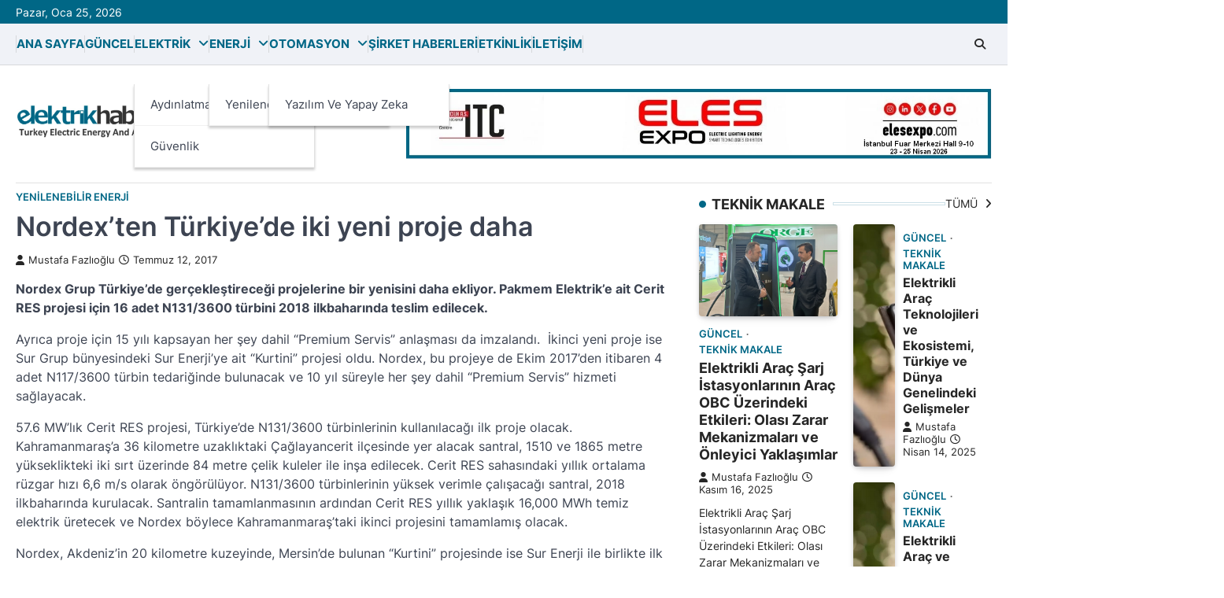

--- FILE ---
content_type: text/html; charset=UTF-8
request_url: https://www.elektrikhaber.com/2017/07/12/nordexten-turkiyede-iki-yeni-proje-daha/
body_size: 12887
content:
<!doctype html>
<html lang="tr">
<head>
<meta charset="UTF-8">
<meta name="viewport" content="width=device-width, initial-scale=1">
<link rel="profile" href="https://gmpg.org/xfn/11">
<title>Nordex’ten Türkiye’de iki yeni proje daha &#8211; elektrikhaber</title>
<meta name='robots' content='max-image-preview:large' />
<link rel="alternate" type="application/rss+xml" title="elektrikhaber &raquo; akışı" href="https://www.elektrikhaber.com/feed/" />
<link rel="alternate" type="application/rss+xml" title="elektrikhaber &raquo; yorum akışı" href="https://www.elektrikhaber.com/comments/feed/" />
<link rel="alternate" type="application/rss+xml" title="elektrikhaber &raquo; Nordex’ten Türkiye’de iki yeni proje daha yorum akışı" href="https://www.elektrikhaber.com/2017/07/12/nordexten-turkiyede-iki-yeni-proje-daha/feed/" />
<link rel="alternate" title="oEmbed (JSON)" type="application/json+oembed" href="https://www.elektrikhaber.com/wp-json/oembed/1.0/embed?url=https%3A%2F%2Fwww.elektrikhaber.com%2F2017%2F07%2F12%2Fnordexten-turkiyede-iki-yeni-proje-daha%2F" />
<link rel="alternate" title="oEmbed (XML)" type="text/xml+oembed" href="https://www.elektrikhaber.com/wp-json/oembed/1.0/embed?url=https%3A%2F%2Fwww.elektrikhaber.com%2F2017%2F07%2F12%2Fnordexten-turkiyede-iki-yeni-proje-daha%2F&#038;format=xml" />
<style id='wp-img-auto-sizes-contain-inline-css'>
img:is([sizes=auto i],[sizes^="auto," i]){contain-intrinsic-size:3000px 1500px}
/*# sourceURL=wp-img-auto-sizes-contain-inline-css */
</style>
<style id='wp-block-library-inline-css'>
:root{--wp-block-synced-color:#7a00df;--wp-block-synced-color--rgb:122,0,223;--wp-bound-block-color:var(--wp-block-synced-color);--wp-editor-canvas-background:#ddd;--wp-admin-theme-color:#007cba;--wp-admin-theme-color--rgb:0,124,186;--wp-admin-theme-color-darker-10:#006ba1;--wp-admin-theme-color-darker-10--rgb:0,107,160.5;--wp-admin-theme-color-darker-20:#005a87;--wp-admin-theme-color-darker-20--rgb:0,90,135;--wp-admin-border-width-focus:2px}@media (min-resolution:192dpi){:root{--wp-admin-border-width-focus:1.5px}}.wp-element-button{cursor:pointer}:root .has-very-light-gray-background-color{background-color:#eee}:root .has-very-dark-gray-background-color{background-color:#313131}:root .has-very-light-gray-color{color:#eee}:root .has-very-dark-gray-color{color:#313131}:root .has-vivid-green-cyan-to-vivid-cyan-blue-gradient-background{background:linear-gradient(135deg,#00d084,#0693e3)}:root .has-purple-crush-gradient-background{background:linear-gradient(135deg,#34e2e4,#4721fb 50%,#ab1dfe)}:root .has-hazy-dawn-gradient-background{background:linear-gradient(135deg,#faaca8,#dad0ec)}:root .has-subdued-olive-gradient-background{background:linear-gradient(135deg,#fafae1,#67a671)}:root .has-atomic-cream-gradient-background{background:linear-gradient(135deg,#fdd79a,#004a59)}:root .has-nightshade-gradient-background{background:linear-gradient(135deg,#330968,#31cdcf)}:root .has-midnight-gradient-background{background:linear-gradient(135deg,#020381,#2874fc)}:root{--wp--preset--font-size--normal:16px;--wp--preset--font-size--huge:42px}.has-regular-font-size{font-size:1em}.has-larger-font-size{font-size:2.625em}.has-normal-font-size{font-size:var(--wp--preset--font-size--normal)}.has-huge-font-size{font-size:var(--wp--preset--font-size--huge)}.has-text-align-center{text-align:center}.has-text-align-left{text-align:left}.has-text-align-right{text-align:right}.has-fit-text{white-space:nowrap!important}#end-resizable-editor-section{display:none}.aligncenter{clear:both}.items-justified-left{justify-content:flex-start}.items-justified-center{justify-content:center}.items-justified-right{justify-content:flex-end}.items-justified-space-between{justify-content:space-between}.screen-reader-text{border:0;clip-path:inset(50%);height:1px;margin:-1px;overflow:hidden;padding:0;position:absolute;width:1px;word-wrap:normal!important}.screen-reader-text:focus{background-color:#ddd;clip-path:none;color:#444;display:block;font-size:1em;height:auto;left:5px;line-height:normal;padding:15px 23px 14px;text-decoration:none;top:5px;width:auto;z-index:100000}html :where(.has-border-color){border-style:solid}html :where([style*=border-top-color]){border-top-style:solid}html :where([style*=border-right-color]){border-right-style:solid}html :where([style*=border-bottom-color]){border-bottom-style:solid}html :where([style*=border-left-color]){border-left-style:solid}html :where([style*=border-width]){border-style:solid}html :where([style*=border-top-width]){border-top-style:solid}html :where([style*=border-right-width]){border-right-style:solid}html :where([style*=border-bottom-width]){border-bottom-style:solid}html :where([style*=border-left-width]){border-left-style:solid}html :where(img[class*=wp-image-]){height:auto;max-width:100%}:where(figure){margin:0 0 1em}html :where(.is-position-sticky){--wp-admin--admin-bar--position-offset:var(--wp-admin--admin-bar--height,0px)}@media screen and (max-width:600px){html :where(.is-position-sticky){--wp-admin--admin-bar--position-offset:0px}}
/*# sourceURL=wp-block-library-inline-css */
</style><style id='wp-block-paragraph-inline-css'>
.is-small-text{font-size:.875em}.is-regular-text{font-size:1em}.is-large-text{font-size:2.25em}.is-larger-text{font-size:3em}.has-drop-cap:not(:focus):first-letter{float:left;font-size:8.4em;font-style:normal;font-weight:100;line-height:.68;margin:.05em .1em 0 0;text-transform:uppercase}body.rtl .has-drop-cap:not(:focus):first-letter{float:none;margin-left:.1em}p.has-drop-cap.has-background{overflow:hidden}:root :where(p.has-background){padding:1.25em 2.375em}:where(p.has-text-color:not(.has-link-color)) a{color:inherit}p.has-text-align-left[style*="writing-mode:vertical-lr"],p.has-text-align-right[style*="writing-mode:vertical-rl"]{rotate:180deg}
/*# sourceURL=https://www.elektrikhaber.com/wp-includes/blocks/paragraph/style.min.css */
</style>
<style id='global-styles-inline-css'>
:root{--wp--preset--aspect-ratio--square: 1;--wp--preset--aspect-ratio--4-3: 4/3;--wp--preset--aspect-ratio--3-4: 3/4;--wp--preset--aspect-ratio--3-2: 3/2;--wp--preset--aspect-ratio--2-3: 2/3;--wp--preset--aspect-ratio--16-9: 16/9;--wp--preset--aspect-ratio--9-16: 9/16;--wp--preset--color--black: #000000;--wp--preset--color--cyan-bluish-gray: #abb8c3;--wp--preset--color--white: #ffffff;--wp--preset--color--pale-pink: #f78da7;--wp--preset--color--vivid-red: #cf2e2e;--wp--preset--color--luminous-vivid-orange: #ff6900;--wp--preset--color--luminous-vivid-amber: #fcb900;--wp--preset--color--light-green-cyan: #7bdcb5;--wp--preset--color--vivid-green-cyan: #00d084;--wp--preset--color--pale-cyan-blue: #8ed1fc;--wp--preset--color--vivid-cyan-blue: #0693e3;--wp--preset--color--vivid-purple: #9b51e0;--wp--preset--gradient--vivid-cyan-blue-to-vivid-purple: linear-gradient(135deg,rgb(6,147,227) 0%,rgb(155,81,224) 100%);--wp--preset--gradient--light-green-cyan-to-vivid-green-cyan: linear-gradient(135deg,rgb(122,220,180) 0%,rgb(0,208,130) 100%);--wp--preset--gradient--luminous-vivid-amber-to-luminous-vivid-orange: linear-gradient(135deg,rgb(252,185,0) 0%,rgb(255,105,0) 100%);--wp--preset--gradient--luminous-vivid-orange-to-vivid-red: linear-gradient(135deg,rgb(255,105,0) 0%,rgb(207,46,46) 100%);--wp--preset--gradient--very-light-gray-to-cyan-bluish-gray: linear-gradient(135deg,rgb(238,238,238) 0%,rgb(169,184,195) 100%);--wp--preset--gradient--cool-to-warm-spectrum: linear-gradient(135deg,rgb(74,234,220) 0%,rgb(151,120,209) 20%,rgb(207,42,186) 40%,rgb(238,44,130) 60%,rgb(251,105,98) 80%,rgb(254,248,76) 100%);--wp--preset--gradient--blush-light-purple: linear-gradient(135deg,rgb(255,206,236) 0%,rgb(152,150,240) 100%);--wp--preset--gradient--blush-bordeaux: linear-gradient(135deg,rgb(254,205,165) 0%,rgb(254,45,45) 50%,rgb(107,0,62) 100%);--wp--preset--gradient--luminous-dusk: linear-gradient(135deg,rgb(255,203,112) 0%,rgb(199,81,192) 50%,rgb(65,88,208) 100%);--wp--preset--gradient--pale-ocean: linear-gradient(135deg,rgb(255,245,203) 0%,rgb(182,227,212) 50%,rgb(51,167,181) 100%);--wp--preset--gradient--electric-grass: linear-gradient(135deg,rgb(202,248,128) 0%,rgb(113,206,126) 100%);--wp--preset--gradient--midnight: linear-gradient(135deg,rgb(2,3,129) 0%,rgb(40,116,252) 100%);--wp--preset--font-size--small: 13px;--wp--preset--font-size--medium: 20px;--wp--preset--font-size--large: 36px;--wp--preset--font-size--x-large: 42px;--wp--preset--spacing--20: 0.44rem;--wp--preset--spacing--30: 0.67rem;--wp--preset--spacing--40: 1rem;--wp--preset--spacing--50: 1.5rem;--wp--preset--spacing--60: 2.25rem;--wp--preset--spacing--70: 3.38rem;--wp--preset--spacing--80: 5.06rem;--wp--preset--shadow--natural: 6px 6px 9px rgba(0, 0, 0, 0.2);--wp--preset--shadow--deep: 12px 12px 50px rgba(0, 0, 0, 0.4);--wp--preset--shadow--sharp: 6px 6px 0px rgba(0, 0, 0, 0.2);--wp--preset--shadow--outlined: 6px 6px 0px -3px rgb(255, 255, 255), 6px 6px rgb(0, 0, 0);--wp--preset--shadow--crisp: 6px 6px 0px rgb(0, 0, 0);}:where(.is-layout-flex){gap: 0.5em;}:where(.is-layout-grid){gap: 0.5em;}body .is-layout-flex{display: flex;}.is-layout-flex{flex-wrap: wrap;align-items: center;}.is-layout-flex > :is(*, div){margin: 0;}body .is-layout-grid{display: grid;}.is-layout-grid > :is(*, div){margin: 0;}:where(.wp-block-columns.is-layout-flex){gap: 2em;}:where(.wp-block-columns.is-layout-grid){gap: 2em;}:where(.wp-block-post-template.is-layout-flex){gap: 1.25em;}:where(.wp-block-post-template.is-layout-grid){gap: 1.25em;}.has-black-color{color: var(--wp--preset--color--black) !important;}.has-cyan-bluish-gray-color{color: var(--wp--preset--color--cyan-bluish-gray) !important;}.has-white-color{color: var(--wp--preset--color--white) !important;}.has-pale-pink-color{color: var(--wp--preset--color--pale-pink) !important;}.has-vivid-red-color{color: var(--wp--preset--color--vivid-red) !important;}.has-luminous-vivid-orange-color{color: var(--wp--preset--color--luminous-vivid-orange) !important;}.has-luminous-vivid-amber-color{color: var(--wp--preset--color--luminous-vivid-amber) !important;}.has-light-green-cyan-color{color: var(--wp--preset--color--light-green-cyan) !important;}.has-vivid-green-cyan-color{color: var(--wp--preset--color--vivid-green-cyan) !important;}.has-pale-cyan-blue-color{color: var(--wp--preset--color--pale-cyan-blue) !important;}.has-vivid-cyan-blue-color{color: var(--wp--preset--color--vivid-cyan-blue) !important;}.has-vivid-purple-color{color: var(--wp--preset--color--vivid-purple) !important;}.has-black-background-color{background-color: var(--wp--preset--color--black) !important;}.has-cyan-bluish-gray-background-color{background-color: var(--wp--preset--color--cyan-bluish-gray) !important;}.has-white-background-color{background-color: var(--wp--preset--color--white) !important;}.has-pale-pink-background-color{background-color: var(--wp--preset--color--pale-pink) !important;}.has-vivid-red-background-color{background-color: var(--wp--preset--color--vivid-red) !important;}.has-luminous-vivid-orange-background-color{background-color: var(--wp--preset--color--luminous-vivid-orange) !important;}.has-luminous-vivid-amber-background-color{background-color: var(--wp--preset--color--luminous-vivid-amber) !important;}.has-light-green-cyan-background-color{background-color: var(--wp--preset--color--light-green-cyan) !important;}.has-vivid-green-cyan-background-color{background-color: var(--wp--preset--color--vivid-green-cyan) !important;}.has-pale-cyan-blue-background-color{background-color: var(--wp--preset--color--pale-cyan-blue) !important;}.has-vivid-cyan-blue-background-color{background-color: var(--wp--preset--color--vivid-cyan-blue) !important;}.has-vivid-purple-background-color{background-color: var(--wp--preset--color--vivid-purple) !important;}.has-black-border-color{border-color: var(--wp--preset--color--black) !important;}.has-cyan-bluish-gray-border-color{border-color: var(--wp--preset--color--cyan-bluish-gray) !important;}.has-white-border-color{border-color: var(--wp--preset--color--white) !important;}.has-pale-pink-border-color{border-color: var(--wp--preset--color--pale-pink) !important;}.has-vivid-red-border-color{border-color: var(--wp--preset--color--vivid-red) !important;}.has-luminous-vivid-orange-border-color{border-color: var(--wp--preset--color--luminous-vivid-orange) !important;}.has-luminous-vivid-amber-border-color{border-color: var(--wp--preset--color--luminous-vivid-amber) !important;}.has-light-green-cyan-border-color{border-color: var(--wp--preset--color--light-green-cyan) !important;}.has-vivid-green-cyan-border-color{border-color: var(--wp--preset--color--vivid-green-cyan) !important;}.has-pale-cyan-blue-border-color{border-color: var(--wp--preset--color--pale-cyan-blue) !important;}.has-vivid-cyan-blue-border-color{border-color: var(--wp--preset--color--vivid-cyan-blue) !important;}.has-vivid-purple-border-color{border-color: var(--wp--preset--color--vivid-purple) !important;}.has-vivid-cyan-blue-to-vivid-purple-gradient-background{background: var(--wp--preset--gradient--vivid-cyan-blue-to-vivid-purple) !important;}.has-light-green-cyan-to-vivid-green-cyan-gradient-background{background: var(--wp--preset--gradient--light-green-cyan-to-vivid-green-cyan) !important;}.has-luminous-vivid-amber-to-luminous-vivid-orange-gradient-background{background: var(--wp--preset--gradient--luminous-vivid-amber-to-luminous-vivid-orange) !important;}.has-luminous-vivid-orange-to-vivid-red-gradient-background{background: var(--wp--preset--gradient--luminous-vivid-orange-to-vivid-red) !important;}.has-very-light-gray-to-cyan-bluish-gray-gradient-background{background: var(--wp--preset--gradient--very-light-gray-to-cyan-bluish-gray) !important;}.has-cool-to-warm-spectrum-gradient-background{background: var(--wp--preset--gradient--cool-to-warm-spectrum) !important;}.has-blush-light-purple-gradient-background{background: var(--wp--preset--gradient--blush-light-purple) !important;}.has-blush-bordeaux-gradient-background{background: var(--wp--preset--gradient--blush-bordeaux) !important;}.has-luminous-dusk-gradient-background{background: var(--wp--preset--gradient--luminous-dusk) !important;}.has-pale-ocean-gradient-background{background: var(--wp--preset--gradient--pale-ocean) !important;}.has-electric-grass-gradient-background{background: var(--wp--preset--gradient--electric-grass) !important;}.has-midnight-gradient-background{background: var(--wp--preset--gradient--midnight) !important;}.has-small-font-size{font-size: var(--wp--preset--font-size--small) !important;}.has-medium-font-size{font-size: var(--wp--preset--font-size--medium) !important;}.has-large-font-size{font-size: var(--wp--preset--font-size--large) !important;}.has-x-large-font-size{font-size: var(--wp--preset--font-size--x-large) !important;}
/*# sourceURL=global-styles-inline-css */
</style>
<style id='classic-theme-styles-inline-css'>
/*! This file is auto-generated */
.wp-block-button__link{color:#fff;background-color:#32373c;border-radius:9999px;box-shadow:none;text-decoration:none;padding:calc(.667em + 2px) calc(1.333em + 2px);font-size:1.125em}.wp-block-file__button{background:#32373c;color:#fff;text-decoration:none}
/*# sourceURL=/wp-includes/css/classic-themes.min.css */
</style>
<!-- <link rel='stylesheet' id='rapid-news-slick-style-css' href='https://www.elektrikhaber.com/wp-content/themes/rapid-news/assets/css/slick.min.css?ver=1.8.1' media='all' /> -->
<!-- <link rel='stylesheet' id='rapid-news-fontawesome-style-css' href='https://www.elektrikhaber.com/wp-content/themes/rapid-news/assets/css/fontawesome.min.css?ver=6.4.2' media='all' /> -->
<!-- <link rel='stylesheet' id='rapid-news-google-fonts-css' href='https://www.elektrikhaber.com/wp-content/fonts/b117361c565b795010390d59e736f028.css' media='all' /> -->
<!-- <link rel='stylesheet' id='rapid-news-style-css' href='https://www.elektrikhaber.com/wp-content/themes/rapid-news/style.css?ver=1.0.0' media='all' /> -->
<link rel="stylesheet" type="text/css" href="//www.elektrikhaber.com/wp-content/cache/wpfc-minified/t28g6a9/2ol97.css" media="all"/>
<style id='rapid-news-style-inline-css'>
/* Color */
:root {
--header-text-color: #blank;
}
/* Typograhpy */
:root {
--font-heading: "Inter", serif;
--font-main: -apple-system, BlinkMacSystemFont,"Inter", "Segoe UI", Roboto, Oxygen-Sans, Ubuntu, Cantarell, "Helvetica Neue", sans-serif;
}
body,
button, input, select, optgroup, textarea {
font-family: "Inter", serif;
}
.site-title a {
font-family: "Mukta", serif;
}
.site-description {
font-family: "Inter", serif;
}
/*# sourceURL=rapid-news-style-inline-css */
</style>
<!-- <link rel='stylesheet' id='myStyleSheets-css' href='https://www.elektrikhaber.com/wp-content/plugins/wp-latest-posts/css/wplp_front.css?ver=5.0.11' media='all' /> -->
<link rel="stylesheet" type="text/css" href="//www.elektrikhaber.com/wp-content/cache/wpfc-minified/za98n2e/2ol97.css" media="all"/>
<script src='//www.elektrikhaber.com/wp-content/cache/wpfc-minified/1pvak0or/2ol97.js' type="text/javascript"></script>
<!-- <script src="https://www.elektrikhaber.com/wp-includes/js/jquery/jquery.min.js?ver=3.7.1" id="jquery-core-js"></script> -->
<!-- <script src="https://www.elektrikhaber.com/wp-includes/js/jquery/jquery-migrate.min.js?ver=3.4.1" id="jquery-migrate-js"></script> -->
<link rel="https://api.w.org/" href="https://www.elektrikhaber.com/wp-json/" /><link rel="alternate" title="JSON" type="application/json" href="https://www.elektrikhaber.com/wp-json/wp/v2/posts/869" /><link rel="EditURI" type="application/rsd+xml" title="RSD" href="https://www.elektrikhaber.com/xmlrpc.php?rsd" />
<meta name="generator" content="WordPress 6.9" />
<link rel="canonical" href="https://www.elektrikhaber.com/2017/07/12/nordexten-turkiyede-iki-yeni-proje-daha/" />
<link rel='shortlink' href='https://www.elektrikhaber.com/?p=869' />
<link rel="pingback" href="https://www.elektrikhaber.com/xmlrpc.php">
<style type="text/css" id="breadcrumb-trail-css">.trail-items li::after {content: "/";}</style>
<!-- Yandex.Metrika counter by Yandex Metrica Plugin -->
<script type="text/javascript" >
(function(m,e,t,r,i,k,a){m[i]=m[i]||function(){(m[i].a=m[i].a||[]).push(arguments)};
m[i].l=1*new Date();k=e.createElement(t),a=e.getElementsByTagName(t)[0],k.async=1,k.src=r,a.parentNode.insertBefore(k,a)})
(window, document, "script", "https://mc.yandex.ru/metrika/tag.js", "ym");
ym(70222597, "init", {
id:70222597,
clickmap:true,
trackLinks:true,
accurateTrackBounce:true,
webvisor:true,
});
</script>
<noscript><div><img src="https://mc.yandex.ru/watch/70222597" style="position:absolute; left:-9999px;" alt="" /></div></noscript>
<!-- /Yandex.Metrika counter -->
<style type="text/css">
.site-title,
.site-description {
position: absolute;
clip: rect(1px, 1px, 1px, 1px);
display: none;
}
</style>
<link rel="icon" href="https://www.elektrikhaber.com/wp-content/uploads/2020/11/cropped-enyeniehaber-1-32x32.png" sizes="32x32" />
<link rel="icon" href="https://www.elektrikhaber.com/wp-content/uploads/2020/11/cropped-enyeniehaber-1-192x192.png" sizes="192x192" />
<link rel="apple-touch-icon" href="https://www.elektrikhaber.com/wp-content/uploads/2020/11/cropped-enyeniehaber-1-180x180.png" />
<meta name="msapplication-TileImage" content="https://www.elektrikhaber.com/wp-content/uploads/2020/11/cropped-enyeniehaber-1-270x270.png" />
</head>
<body class="wp-singular post-template-default single single-post postid-869 single-format-standard wp-custom-logo wp-embed-responsive wp-theme-rapid-news metaslider-plugin right-sidebar">
<div id="page" class="site ascendoor-site-wrapper">
<a class="skip-link screen-reader-text" href="#primary">Skip to content</a>
<div id="loader">
<div class="loader-container">
<div id="preloader" class="style-1">
<div class="dot"></div>
</div>
</div>
</div><!-- #loader -->
<header id="masthead" class="site-header logo-size-small">
<div class="top-header">
<div class="ascendoor-wrapper">
<div class="top-header-container">
<div class="top-header-date">
<span>Pazar, Oca 25, 2026</span>
</div>
</div>
</div>
</div>
<div class="bottom-header-part-outer">
<div class="bottom-header-part">
<div class="ascendoor-wrapper">
<div class="bottom-header-wrapper">
<div class="navigation-part">
<nav id="site-navigation" class="main-navigation">
<button class="menu-toggle" aria-controls="primary-menu" aria-expanded="false">
<span class="hamburger">
<svg viewBox="0 0 100 100" xmlns="http://www.w3.org/2000/svg">
<circle cx="50" cy="50" r="30"></circle>
<path class="line--1" d="M0 70l28-28c2-2 2-2 7-2h64"></path>
<path class="line--2" d="M0 50h99"></path>
<path class="line--3" d="M0 30l28 28c2 2 2 2 7 2h64"></path>
</svg>
</span>
</button>
<div class="main-navigation-links">
<div class="menu-ust-menu-container"><ul id="menu-ust-menu" class="menu"><li id="menu-item-3488" class="menu-item menu-item-type-custom menu-item-object-custom menu-item-home menu-item-3488"><a href="http://www.elektrikhaber.com">Ana Sayfa</a></li>
<li id="menu-item-7074" class="menu-item menu-item-type-taxonomy menu-item-object-category menu-item-7074"><a href="https://www.elektrikhaber.com/category/guncel/">Güncel</a></li>
<li id="menu-item-2597" class="menu-item menu-item-type-taxonomy menu-item-object-category menu-item-has-children menu-item-2597"><a href="https://www.elektrikhaber.com/category/elektrik/">Elektrik</a>
<ul class="sub-menu">
<li id="menu-item-2596" class="menu-item menu-item-type-taxonomy menu-item-object-category menu-item-2596"><a href="https://www.elektrikhaber.com/category/aydinlatma/">Aydınlatma</a></li>
<li id="menu-item-2599" class="menu-item menu-item-type-taxonomy menu-item-object-category menu-item-2599"><a href="https://www.elektrikhaber.com/category/guvenlik/">Güvenlik</a></li>
</ul>
</li>
<li id="menu-item-2598" class="menu-item menu-item-type-taxonomy menu-item-object-category menu-item-has-children menu-item-2598"><a href="https://www.elektrikhaber.com/category/enerji/">Enerji</a>
<ul class="sub-menu">
<li id="menu-item-2605" class="menu-item menu-item-type-taxonomy menu-item-object-category current-post-ancestor current-menu-parent current-post-parent menu-item-2605"><a href="https://www.elektrikhaber.com/category/yenilenebilir-enerji/">Yenilenebilir Enerji</a></li>
</ul>
</li>
<li id="menu-item-2600" class="menu-item menu-item-type-taxonomy menu-item-object-category menu-item-has-children menu-item-2600"><a href="https://www.elektrikhaber.com/category/otomasyon/">Otomasyon</a>
<ul class="sub-menu">
<li id="menu-item-7359" class="menu-item menu-item-type-taxonomy menu-item-object-category menu-item-7359"><a href="https://www.elektrikhaber.com/category/yazilim/">Yazılım ve Yapay Zeka</a></li>
</ul>
</li>
<li id="menu-item-2606" class="menu-item menu-item-type-taxonomy menu-item-object-category menu-item-2606"><a href="https://www.elektrikhaber.com/category/sirket-haberleri/">Şirket Haberleri</a></li>
<li id="menu-item-2799" class="menu-item menu-item-type-custom menu-item-object-custom menu-item-2799"><a href="http://elektrikhaber.com/category/etkinlik/">Etkinlik</a></li>
<li id="menu-item-6281" class="menu-item menu-item-type-post_type menu-item-object-page menu-item-6281"><a href="https://www.elektrikhaber.com/iletisim/">İletişim</a></li>
</ul></div>									</div>
</nav><!-- #site-navigation -->
</div>
<div class="bottom-header-right-part">
<div class="header-search">
<div class="header-search-wrap">
<a href="#" title="Search" class="header-search-icon">
<i class="fa-solid fa-magnifying-glass"></i>
</a>
<div class="header-search-form">
<form role="search" method="get" class="search-form" action="https://www.elektrikhaber.com/">
<label>
<span class="screen-reader-text">Arama:</span>
<input type="search" class="search-field" placeholder="Ara &hellip;" value="" name="s" />
</label>
<input type="submit" class="search-submit" value="Ara" />
</form>										</div>
</div>
</div>
</div>
</div>
</div>
</div>
</div>
<div class="top-middle-header-wrapper " style="background-image: url('');">
<div class="middle-header-part">
<div class="ascendoor-wrapper">
<div class="middle-header-wrapper ">
<div class="site-branding">
<div class="site-logo">
<a href="https://www.elektrikhaber.com/" class="custom-logo-link" rel="home"><img width="2560" height="504" src="https://www.elektrikhaber.com/wp-content/uploads/2025/07/EHABER-scaled.jpg" class="custom-logo" alt="elektrikhaber" decoding="async" fetchpriority="high" srcset="https://www.elektrikhaber.com/wp-content/uploads/2025/07/EHABER-scaled.jpg 2560w, https://www.elektrikhaber.com/wp-content/uploads/2025/07/EHABER-300x59.jpg 300w, https://www.elektrikhaber.com/wp-content/uploads/2025/07/EHABER-1024x202.jpg 1024w, https://www.elektrikhaber.com/wp-content/uploads/2025/07/EHABER-768x151.jpg 768w, https://www.elektrikhaber.com/wp-content/uploads/2025/07/EHABER-1536x303.jpg 1536w, https://www.elektrikhaber.com/wp-content/uploads/2025/07/EHABER-2048x403.jpg 2048w" sizes="(max-width: 2560px) 100vw, 2560px" /></a>									</div>
<div class="site-identity">
<p class="site-title"><a href="https://www.elektrikhaber.com/" rel="home">elektrikhaber</a></p>
</div>
</div><!-- .site-branding -->
<div class="mag-adver-part">
<a href="https://www.elesexpo.com/">
<img src="https://www.elektrikhaber.com/wp-content/uploads/2025/12/eles-expo-logoy.jpg" alt="Advertisment Image">
</a>
</div>
</div>
</div>
</div>
</div>
</header><!-- #masthead -->
<div id="content" class="site-content">
<div class="ascendoor-wrapper">
<div class="ascendoor-page">
<main id="primary" class="site-main">
<article id="post-869" class="post-869 post type-post status-publish format-standard has-post-thumbnail hentry category-yenilenebilir-enerji">
<div class="mag-post-single">
<div class="mag-post-detail">
<div class="mag-post-category">
<a href="https://www.elektrikhaber.com/category/yenilenebilir-enerji/">YENİLENEBİLİR ENERJİ</a>			</div>
<header class="entry-header">
<h1 class="entry-title">Nordex’ten Türkiye’de iki yeni proje daha</h1>					<div class="mag-post-meta">
<span class="post-author"> <a class="url fn n" href="https://www.elektrikhaber.com/author/admin/"><i class="fas fa-user"></i>Mustafa Fazlıoğlu</a></span><span class="post-date"><a href="https://www.elektrikhaber.com/2017/07/12/nordexten-turkiyede-iki-yeni-proje-daha/" rel="bookmark"><i class="far fa-clock"></i><time class="entry-date published updated" datetime="2017-07-12T14:00:16+00:00">Temmuz 12, 2017</time></a></span>					</div>
</header><!-- .entry-header -->
</div>
</div>
<div class="post-thumbnail">
</div><!-- .post-thumbnail -->
<div class="entry-content">
<p><strong>Nordex Grup Türkiye’de gerçekleştireceği projelerine bir yenisini daha ekliyor. Pakmem Elektrik’e ait Cerit RES projesi için 16 adet N131/3600 türbini 2018 ilkbaharında teslim edilecek. </strong></p>
<p>Ayrıca proje için 15 yılı kapsayan her şey dahil “Premium Servis” anlaşması da imzalandı.  İkinci yeni proje ise Sur Grup bünyesindeki Sur Enerji&#8217;ye ait &#8220;Kurtini&#8221; projesi oldu. Nordex, bu projeye de Ekim 2017&#8217;den itibaren 4 adet N117/3600 türbin tedariğinde bulunacak ve 10 yıl süreyle her şey dahil “Premium Servis” hizmeti sağlayacak.</p>
<p>57.6 MW’lık Cerit RES projesi, Türkiye’de N131/3600 türbinlerinin kullanılacağı ilk proje olacak. Kahramanmaraş’a 36 kilometre uzaklıktaki Çağlayancerit ilçesinde yer alacak santral, 1510 ve 1865 metre yükseklikteki iki sırt üzerinde 84 metre çelik kuleler ile inşa edilecek. Cerit RES sahasındaki yıllık ortalama rüzgar hızı 6,6 m/s olarak öngörülüyor. N131/3600 türbinlerinin yüksek verimle çalışacağı santral, 2018 ilkbaharında kurulacak. Santralin tamamlanmasının ardından Cerit RES yıllık yaklaşık 16,000 MWh temiz elektrik üretecek ve Nordex böylece Kahramanmaraş’taki ikinci projesini tamamlamış olacak.</p>
<p>Nordex, Akdeniz’in 20 kilometre kuzeyinde, Mersin’de bulunan &#8220;Kurtini&#8221; projesinde ise Sur Enerji ile birlikte ilk defa çalışacak. N117/3600 türbinler, 91 metre çelik kulelerle 1150 ila 1250 metre rakımda yükselecek. Projenin 2018 ilkbaharında tamamlanmasının ardından, projenin yıllık 45.000 MWh elektrik üretmesi bekleniyor. Yaklaşık 15.000 haneye elektrik sağlayacak bu kapasite ile ortalama 26.500 ton karbondioksit emisyonu sağlanacak.</p>
<p><strong>Nordex Grup – özetle;</strong></p>
<p>Grup, 25&#8217;in üzerinde farklı pazarda yaklaşık 21 GW&#8217;lık rüzgar enerjisi kapasitesi tesis etmiştir. 2016 yılında, 25’ten fazla ülkedeki faaliyetleriyle toplamda 3.4 milyar avroluk gelir elde etmiştir. Şirket şu anda yaklaşık 5.000 kişilik bir işgücünü istihdam etmektedir. Ortak üretim kapasitesi Almanya, İspanya, Brezilya, Amerika Birleşik Devletleri ve Hindistan&#8217;daki fabrikaları kapsamaktadır. Nordex, gelişmiş ve gelişmekte olan piyasalardaki pazar gereksinimleri için özel olarak hazırlanmış olan, 1.5-3.9 MW kara türbinleri sınıfındaki ürün portfoyüne odaklanmıştır.</p>
</div><!-- .entry-content -->
<footer class="entry-footer">
</footer><!-- .entry-footer -->
</article><!-- #post-869 -->
<nav class="navigation post-navigation" aria-label="Yazılar">
<h2 class="screen-reader-text">Yazı gezinmesi</h2>
<div class="nav-links"><div class="nav-previous"><a href="https://www.elektrikhaber.com/2017/07/12/ruzgar-ihalesi-yeka-icin-guclu-bir-konsorsiyum-olusturuldu/" rel="prev"><span>&#10229;</span> <span class="nav-title">Rüzgar İhalesi YEKA için güçlü bir konsorsiyum oluşturuldu</span></a></div><div class="nav-next"><a href="https://www.elektrikhaber.com/2017/07/13/schneider-electric-e-ticaret-satis-kanalini-kullanan-satis-noktalarini-yeniliyor/" rel="next"><span class="nav-title">Schneider Electric, e-ticaret satış kanalını kullanan satış noktalarını yeniliyor!</span> <span>&#10230;</span></a></div></div>
</nav>					<div class="related-posts">
<h2>Diğer Haberler</h2>
<div class="row">
<div>
<article id="post-7959" class="post-7959 post type-post status-publish format-standard has-post-thumbnail hentry category-etkinlik category-yenilenebilir-enerji">
<div class="post-thumbnail">
<img width="1000" height="667" src="https://www.elektrikhaber.com/wp-content/uploads/2024/11/hakan-erkan.jpg" class="attachment-post-thumbnail size-post-thumbnail wp-post-image" alt="" decoding="async" srcset="https://www.elektrikhaber.com/wp-content/uploads/2024/11/hakan-erkan.jpg 1000w, https://www.elektrikhaber.com/wp-content/uploads/2024/11/hakan-erkan-300x200.jpg 300w, https://www.elektrikhaber.com/wp-content/uploads/2024/11/hakan-erkan-768x512.jpg 768w" sizes="(max-width: 1000px) 100vw, 1000px" />			</div><!-- .post-thumbnail -->
<header class="entry-header">
<h5 class="entry-title"><a href="https://www.elektrikhaber.com/2024/11/21/gensed-eskisehirde-gunes-enerjisi-ve-enerji-depolama-semineri-duzenledi/" rel="bookmark">GENSED, Eskişehir’de “Güneş Enerjisi ve Enerji Depolama Semineri” düzenledi</a></h5>										</header><!-- .entry-header -->
<div class="entry-content">
<p>GENSED, Eskişehir’de “Güneş Enerjisi ve Enerji Depolama Semineri” düzenledi Güneş Enerjisi Sanayicileri ve Endüstrisi Derneği (GENSED), Güneş Enerjisi ve Enerji&hellip;</p>
</div><!-- .entry-content -->
</article>
</div>
<div>
<article id="post-7528" class="post-7528 post type-post status-publish format-standard has-post-thumbnail hentry category-yenilenebilir-enerji">
<div class="post-thumbnail">
<img width="1000" height="667" src="https://www.elektrikhaber.com/wp-content/uploads/2024/10/solar3gw.jpg" class="attachment-post-thumbnail size-post-thumbnail wp-post-image" alt="" decoding="async" srcset="https://www.elektrikhaber.com/wp-content/uploads/2024/10/solar3gw.jpg 1000w, https://www.elektrikhaber.com/wp-content/uploads/2024/10/solar3gw-300x200.jpg 300w, https://www.elektrikhaber.com/wp-content/uploads/2024/10/solar3gw-768x512.jpg 768w" sizes="(max-width: 1000px) 100vw, 1000px" />			</div><!-- .post-thumbnail -->
<header class="entry-header">
<h5 class="entry-title"><a href="https://www.elektrikhaber.com/2024/10/01/solar3gw-gunes-enerjisi-sektorunun-ihtiyaci-hucre-uretimi/" rel="bookmark">SOLAR3GW: “Güneş Enerjisi Sektörünün İhtiyacı Hücre Üretimi”</a></h5>										</header><!-- .entry-header -->
<div class="entry-content">
<p>SOLAR3GW: “GÜNEŞ ENERJİSİ SEKTÖRÜNÜN İHTİYACI HÜCRE ÜRETİMİ” İthal hücreyle üretilmiş yerli güneş panellerinin teşvik kapsamından çıkarılmasına dikkat çeken Solar3GW Yönetim&hellip;</p>
</div><!-- .entry-content -->
</article>
</div>
<div>
<article id="post-850" class="post-850 post type-post status-publish format-standard has-post-thumbnail hentry category-yenilenebilir-enerji">
<div class="post-thumbnail">
</div><!-- .post-thumbnail -->
<header class="entry-header">
<h5 class="entry-title"><a href="https://www.elektrikhaber.com/2017/07/12/ruzgar-ihalesi-yeka-icin-guclu-bir-konsorsiyum-olusturuldu/" rel="bookmark">Rüzgar İhalesi YEKA için güçlü bir konsorsiyum oluşturuldu</a></h5>										</header><!-- .entry-header -->
<div class="entry-content">
<p>Siemens Gamesa Renewable Energy, Kalyon İnşaat ve Türkerler Enerji Grubu, üçlü bir konsorsiyum oluşturarak Rüzgar Enerjisi Yenilenebilir Enerji Kaynak Alanı&hellip;</p>
</div><!-- .entry-content -->
</article>
</div>
</div>
</div>
</main><!-- #main -->
<aside id="secondary" class="widget-area ascendoor-widget-area">
<section id="rapid_news_grid_list_widget-8" class="widget ascendoor-widget magazine-grid-list-section style-1">				<div class="section-header">
<h2 class="widget-title">TEKNİK MAKALE</h2>						<a href="https://www.elektrikhaber.com/category/makale/" class="mag-view-all-link">
TÜMÜ						</a>
</div>
<div class="magazine-section-body">
<div class="magazine-grid-list-section-wrapper">
<div class="mag-post-single has-image ">
<div class="mag-post-img">
<a href="https://www.elektrikhaber.com/2025/11/16/elektrikli-arac-sarj-istasyonlarinin-arac-obc-uzerindeki-etkileri-olasi-zarar-mekanizmalari-ve-onleyici-yaklasimlar/">
<img width="1000" height="667" src="https://www.elektrikhaber.com/wp-content/uploads/2025/11/orge-ahmet-birlestirici.jpg" class="attachment-post-thumbnail size-post-thumbnail wp-post-image" alt="" decoding="async" loading="lazy" srcset="https://www.elektrikhaber.com/wp-content/uploads/2025/11/orge-ahmet-birlestirici.jpg 1000w, https://www.elektrikhaber.com/wp-content/uploads/2025/11/orge-ahmet-birlestirici-300x200.jpg 300w, https://www.elektrikhaber.com/wp-content/uploads/2025/11/orge-ahmet-birlestirici-768x512.jpg 768w" sizes="auto, (max-width: 1000px) 100vw, 1000px" />										</a>
</div>
<div class="mag-post-detail">
<div class="mag-post-category">
<a href="https://www.elektrikhaber.com/category/guncel/">Güncel</a><a href="https://www.elektrikhaber.com/category/makale/">TEKNİK MAKALE</a>									</div>
<h3 class="mag-post-title">
<a href="https://www.elektrikhaber.com/2025/11/16/elektrikli-arac-sarj-istasyonlarinin-arac-obc-uzerindeki-etkileri-olasi-zarar-mekanizmalari-ve-onleyici-yaklasimlar/">Elektrikli Araç Şarj İstasyonlarının Araç OBC Üzerindeki Etkileri: Olası Zarar Mekanizmaları ve Önleyici Yaklaşımlar</a>
</h3>
<div class="mag-post-meta">
<span class="post-author"> <a class="url fn n" href="https://www.elektrikhaber.com/author/admin/"><i class="fas fa-user"></i>Mustafa Fazlıoğlu</a></span><span class="post-date"><a href="https://www.elektrikhaber.com/2025/11/16/elektrikli-arac-sarj-istasyonlarinin-arac-obc-uzerindeki-etkileri-olasi-zarar-mekanizmalari-ve-onleyici-yaklasimlar/" rel="bookmark"><i class="far fa-clock"></i><time class="entry-date published" datetime="2025-11-16T10:45:26+00:00">Kasım 16, 2025</time><time class="updated" datetime="2025-11-16T11:08:38+00:00">Kasım 16, 2025</time></a></span>									</div>
<div class="mag-post-excerpt">
<p>Elektrikli Araç Şarj İstasyonlarının Araç OBC Üzerindeki Etkileri: Olası Zarar Mekanizmaları ve Önleyici Yaklaşımlar Ahmet BİRLEŞTİRİCİ / Head of EV Technologies - ORGE Özet Elektrikli&hellip;</p>
</div>
</div>
</div>
<div class="mag-post-single has-image small-list-design">
<div class="mag-post-img">
<a href="https://www.elektrikhaber.com/2025/04/14/elektrikli-arac-teknolojileri-ve-ekosistemi-turkiye-ve-dunya-genelindeki-gelismeler/">
<img width="1000" height="667" src="https://www.elektrikhaber.com/wp-content/uploads/2025/04/serhatyeni.jpg" class="attachment-post-thumbnail size-post-thumbnail wp-post-image" alt="" decoding="async" loading="lazy" srcset="https://www.elektrikhaber.com/wp-content/uploads/2025/04/serhatyeni.jpg 1000w, https://www.elektrikhaber.com/wp-content/uploads/2025/04/serhatyeni-300x200.jpg 300w, https://www.elektrikhaber.com/wp-content/uploads/2025/04/serhatyeni-768x512.jpg 768w" sizes="auto, (max-width: 1000px) 100vw, 1000px" />										</a>
</div>
<div class="mag-post-detail">
<div class="mag-post-category">
<a href="https://www.elektrikhaber.com/category/guncel/">Güncel</a><a href="https://www.elektrikhaber.com/category/makale/">TEKNİK MAKALE</a>									</div>
<h3 class="mag-post-title">
<a href="https://www.elektrikhaber.com/2025/04/14/elektrikli-arac-teknolojileri-ve-ekosistemi-turkiye-ve-dunya-genelindeki-gelismeler/">Elektrikli Araç Teknolojileri ve Ekosistemi, Türkiye ve Dünya Genelindeki Gelişmeler</a>
</h3>
<div class="mag-post-meta">
<span class="post-author"> <a class="url fn n" href="https://www.elektrikhaber.com/author/admin/"><i class="fas fa-user"></i>Mustafa Fazlıoğlu</a></span><span class="post-date"><a href="https://www.elektrikhaber.com/2025/04/14/elektrikli-arac-teknolojileri-ve-ekosistemi-turkiye-ve-dunya-genelindeki-gelismeler/" rel="bookmark"><i class="far fa-clock"></i><time class="entry-date published" datetime="2025-04-14T21:45:48+00:00">Nisan 14, 2025</time><time class="updated" datetime="2025-04-15T04:23:23+00:00">Nisan 15, 2025</time></a></span>									</div>
</div>
</div>
<div class="mag-post-single has-image small-list-design">
<div class="mag-post-img">
<a href="https://www.elektrikhaber.com/2025/04/09/elektrikli-arac-ve-batarya-teknolojilerinde-kuresel-rekabetin-yeni-evresi-abd-politikalari-cinin-hakimiyeti/">
<img width="1000" height="667" src="https://www.elektrikhaber.com/wp-content/uploads/2025/04/serhatyeni.jpg" class="attachment-post-thumbnail size-post-thumbnail wp-post-image" alt="" decoding="async" loading="lazy" srcset="https://www.elektrikhaber.com/wp-content/uploads/2025/04/serhatyeni.jpg 1000w, https://www.elektrikhaber.com/wp-content/uploads/2025/04/serhatyeni-300x200.jpg 300w, https://www.elektrikhaber.com/wp-content/uploads/2025/04/serhatyeni-768x512.jpg 768w" sizes="auto, (max-width: 1000px) 100vw, 1000px" />										</a>
</div>
<div class="mag-post-detail">
<div class="mag-post-category">
<a href="https://www.elektrikhaber.com/category/guncel/">Güncel</a><a href="https://www.elektrikhaber.com/category/makale/">TEKNİK MAKALE</a>									</div>
<h3 class="mag-post-title">
<a href="https://www.elektrikhaber.com/2025/04/09/elektrikli-arac-ve-batarya-teknolojilerinde-kuresel-rekabetin-yeni-evresi-abd-politikalari-cinin-hakimiyeti/">Elektrikli Araç ve Batarya Teknolojilerinde Küresel Rekabetin Yeni Evresi: ABD Politikaları, Çin&#8217;in Hakimiyeti.</a>
</h3>
<div class="mag-post-meta">
<span class="post-author"> <a class="url fn n" href="https://www.elektrikhaber.com/author/admin/"><i class="fas fa-user"></i>Mustafa Fazlıoğlu</a></span><span class="post-date"><a href="https://www.elektrikhaber.com/2025/04/09/elektrikli-arac-ve-batarya-teknolojilerinde-kuresel-rekabetin-yeni-evresi-abd-politikalari-cinin-hakimiyeti/" rel="bookmark"><i class="far fa-clock"></i><time class="entry-date published updated" datetime="2025-04-09T09:36:59+00:00">Nisan 9, 2025</time></a></span>									</div>
</div>
</div>
<div class="mag-post-single has-image small-list-design">
<div class="mag-post-img">
<a href="https://www.elektrikhaber.com/2024/11/19/asiri-gerilim-koruma-cozumleri-ile-guvenliginizi-artirin/">
<img width="1000" height="667" src="https://www.elektrikhaber.com/wp-content/uploads/2024/11/meltem-video.jpg" class="attachment-post-thumbnail size-post-thumbnail wp-post-image" alt="" decoding="async" loading="lazy" srcset="https://www.elektrikhaber.com/wp-content/uploads/2024/11/meltem-video.jpg 1000w, https://www.elektrikhaber.com/wp-content/uploads/2024/11/meltem-video-300x200.jpg 300w, https://www.elektrikhaber.com/wp-content/uploads/2024/11/meltem-video-768x512.jpg 768w" sizes="auto, (max-width: 1000px) 100vw, 1000px" />										</a>
</div>
<div class="mag-post-detail">
<div class="mag-post-category">
<a href="https://www.elektrikhaber.com/category/elektrik/">ELEKTRİK</a><a href="https://www.elektrikhaber.com/category/makale/">TEKNİK MAKALE</a>									</div>
<h3 class="mag-post-title">
<a href="https://www.elektrikhaber.com/2024/11/19/asiri-gerilim-koruma-cozumleri-ile-guvenliginizi-artirin/">Aşırı Gerilim Koruma Çözümleri ile Güvenliğinizi Artırın</a>
</h3>
<div class="mag-post-meta">
<span class="post-author"> <a class="url fn n" href="https://www.elektrikhaber.com/author/admin/"><i class="fas fa-user"></i>Mustafa Fazlıoğlu</a></span><span class="post-date"><a href="https://www.elektrikhaber.com/2024/11/19/asiri-gerilim-koruma-cozumleri-ile-guvenliginizi-artirin/" rel="bookmark"><i class="far fa-clock"></i><time class="entry-date published updated" datetime="2024-11-19T03:23:03+00:00">Kasım 19, 2024</time></a></span>									</div>
</div>
</div>
<div class="mag-post-single has-image small-list-design">
<div class="mag-post-img">
<a href="https://www.elektrikhaber.com/2024/11/04/supraharmoniksupraharmonics-nedir/">
<img width="1000" height="667" src="https://www.elektrikhaber.com/wp-content/uploads/2024/11/HARMONIK.jpg" class="attachment-post-thumbnail size-post-thumbnail wp-post-image" alt="" decoding="async" loading="lazy" srcset="https://www.elektrikhaber.com/wp-content/uploads/2024/11/HARMONIK.jpg 1000w, https://www.elektrikhaber.com/wp-content/uploads/2024/11/HARMONIK-300x200.jpg 300w, https://www.elektrikhaber.com/wp-content/uploads/2024/11/HARMONIK-768x512.jpg 768w" sizes="auto, (max-width: 1000px) 100vw, 1000px" />										</a>
</div>
<div class="mag-post-detail">
<div class="mag-post-category">
<a href="https://www.elektrikhaber.com/category/makale/">TEKNİK MAKALE</a>									</div>
<h3 class="mag-post-title">
<a href="https://www.elektrikhaber.com/2024/11/04/supraharmoniksupraharmonics-nedir/">Supraharmonik(supraharmonics) nedir?</a>
</h3>
<div class="mag-post-meta">
<span class="post-author"> <a class="url fn n" href="https://www.elektrikhaber.com/author/admin/"><i class="fas fa-user"></i>Mustafa Fazlıoğlu</a></span><span class="post-date"><a href="https://www.elektrikhaber.com/2024/11/04/supraharmoniksupraharmonics-nedir/" rel="bookmark"><i class="far fa-clock"></i><time class="entry-date published" datetime="2024-11-04T12:25:36+00:00">Kasım 4, 2024</time><time class="updated" datetime="2024-11-04T12:26:54+00:00">Kasım 4, 2024</time></a></span>									</div>
</div>
</div>
</div>
</div>
</section><section id="rapid_news_tile_widget-9" class="widget ascendoor-widget magazine-tile-section style-2">				<div class="section-header">
<h2 class="widget-title">YENİLENEBİLİR ENERJİ</h2>						<a href="https://www.elektrikhaber.com/category/yenilenebilir-enerji/" class="mag-view-all-link">
TÜMÜ						</a>
</div>
<div class="magazine-section-body">
<div class="magazine-tile-section-wrapper">
<div class="mag-post-single has-image tile-design">
<div class="mag-post-img">
<a href="https://www.elektrikhaber.com/2026/01/19/ruzgar-enerjisinde-planliongorulebilir-ve-uzun-vadeli-yol-haritasi/">
<img width="1000" height="667" src="https://www.elektrikhaber.com/wp-content/uploads/2019/10/rüzgar-enerjisi-rizk.jpg" class="attachment-post-thumbnail size-post-thumbnail wp-post-image" alt="" decoding="async" loading="lazy" srcset="https://www.elektrikhaber.com/wp-content/uploads/2019/10/rüzgar-enerjisi-rizk.jpg 1000w, https://www.elektrikhaber.com/wp-content/uploads/2019/10/rüzgar-enerjisi-rizk-300x200.jpg 300w, https://www.elektrikhaber.com/wp-content/uploads/2019/10/rüzgar-enerjisi-rizk-768x512.jpg 768w" sizes="auto, (max-width: 1000px) 100vw, 1000px" />										</a>
</div>
<div class="mag-post-detail">
<div class="mag-post-category with-background">
<a href="https://www.elektrikhaber.com/category/yenilenebilir-enerji/">YENİLENEBİLİR ENERJİ</a>									</div>
<h3 class="mag-post-title">
<a href="https://www.elektrikhaber.com/2026/01/19/ruzgar-enerjisinde-planliongorulebilir-ve-uzun-vadeli-yol-haritasi/">Rüzgar enerjisinde planlı,öngörülebilir ve uzun vadeli yol haritası</a>
</h3>
<div class="mag-post-meta">
<span class="post-author"> <a class="url fn n" href="https://www.elektrikhaber.com/author/admin/"><i class="fas fa-user"></i>Mustafa Fazlıoğlu</a></span><span class="post-date"><a href="https://www.elektrikhaber.com/2026/01/19/ruzgar-enerjisinde-planliongorulebilir-ve-uzun-vadeli-yol-haritasi/" rel="bookmark"><i class="far fa-clock"></i><time class="entry-date published" datetime="2026-01-19T08:24:44+00:00">Ocak 19, 2026</time><time class="updated" datetime="2026-01-19T08:26:08+00:00">Ocak 19, 2026</time></a></span>									</div>
</div>
</div>
<div class="mag-post-single has-image tile-design">
<div class="mag-post-img">
<a href="https://www.elektrikhaber.com/2026/01/06/ruzgargunes-ve-depolama-ile-ilgili-son-veriler-aciklandi/">
<img width="1024" height="682" src="https://www.elektrikhaber.com/wp-content/uploads/2026/01/ebru-arici.jpg" class="attachment-post-thumbnail size-post-thumbnail wp-post-image" alt="" decoding="async" loading="lazy" srcset="https://www.elektrikhaber.com/wp-content/uploads/2026/01/ebru-arici.jpg 1024w, https://www.elektrikhaber.com/wp-content/uploads/2026/01/ebru-arici-300x200.jpg 300w, https://www.elektrikhaber.com/wp-content/uploads/2026/01/ebru-arici-768x512.jpg 768w" sizes="auto, (max-width: 1024px) 100vw, 1024px" />										</a>
</div>
<div class="mag-post-detail">
<div class="mag-post-category with-background">
<a href="https://www.elektrikhaber.com/category/yenilenebilir-enerji/">YENİLENEBİLİR ENERJİ</a>									</div>
<h3 class="mag-post-title">
<a href="https://www.elektrikhaber.com/2026/01/06/ruzgargunes-ve-depolama-ile-ilgili-son-veriler-aciklandi/">Rüzgar,güneş ve depolama ile ilgili son veriler açıklandı</a>
</h3>
<div class="mag-post-meta">
<span class="post-author"> <a class="url fn n" href="https://www.elektrikhaber.com/author/admin/"><i class="fas fa-user"></i>Mustafa Fazlıoğlu</a></span><span class="post-date"><a href="https://www.elektrikhaber.com/2026/01/06/ruzgargunes-ve-depolama-ile-ilgili-son-veriler-aciklandi/" rel="bookmark"><i class="far fa-clock"></i><time class="entry-date published" datetime="2026-01-06T09:53:26+00:00">Ocak 6, 2026</time><time class="updated" datetime="2026-01-06T09:54:09+00:00">Ocak 6, 2026</time></a></span>									</div>
</div>
</div>
<div class="mag-post-single has-image tile-design">
<div class="mag-post-img">
<a href="https://www.elektrikhaber.com/2025/12/24/gensed-aylik-mahsuplasmadan-saatlik-mahsuplasmaya-gecilmesi-ile-ilgili-oneri-sundu/">
<img width="1000" height="667" src="https://www.elektrikhaber.com/wp-content/uploads/2023/01/gensedd.jpg" class="attachment-post-thumbnail size-post-thumbnail wp-post-image" alt="" decoding="async" loading="lazy" srcset="https://www.elektrikhaber.com/wp-content/uploads/2023/01/gensedd.jpg 1000w, https://www.elektrikhaber.com/wp-content/uploads/2023/01/gensedd-300x200.jpg 300w, https://www.elektrikhaber.com/wp-content/uploads/2023/01/gensedd-768x512.jpg 768w, https://www.elektrikhaber.com/wp-content/uploads/2023/01/gensedd-675x450.jpg 675w" sizes="auto, (max-width: 1000px) 100vw, 1000px" />										</a>
</div>
<div class="mag-post-detail">
<div class="mag-post-category with-background">
<a href="https://www.elektrikhaber.com/category/guncel/">Güncel</a><a href="https://www.elektrikhaber.com/category/yenilenebilir-enerji/">YENİLENEBİLİR ENERJİ</a>									</div>
<h3 class="mag-post-title">
<a href="https://www.elektrikhaber.com/2025/12/24/gensed-aylik-mahsuplasmadan-saatlik-mahsuplasmaya-gecilmesi-ile-ilgili-oneri-sundu/">GENSED &#8220;Aylık Mahsuplaşmadan Saatlik Mahsuplaşmaya Geçilmesi İle İlgili&#8221; Öneri Sundu.</a>
</h3>
<div class="mag-post-meta">
<span class="post-author"> <a class="url fn n" href="https://www.elektrikhaber.com/author/admin/"><i class="fas fa-user"></i>Mustafa Fazlıoğlu</a></span><span class="post-date"><a href="https://www.elektrikhaber.com/2025/12/24/gensed-aylik-mahsuplasmadan-saatlik-mahsuplasmaya-gecilmesi-ile-ilgili-oneri-sundu/" rel="bookmark"><i class="far fa-clock"></i><time class="entry-date published" datetime="2025-12-24T11:45:10+00:00">Aralık 24, 2025</time><time class="updated" datetime="2025-12-24T11:57:59+00:00">Aralık 24, 2025</time></a></span>									</div>
</div>
</div>
<div class="mag-post-single has-image tile-design">
<div class="mag-post-img">
<a href="https://www.elektrikhaber.com/2025/12/19/turk-muhendis-uyardi-ruzgar-enerjisine-lojistik-engeli/">
<img width="1000" height="667" src="https://www.elektrikhaber.com/wp-content/uploads/2025/12/ruzgar-haber.jpg" class="attachment-post-thumbnail size-post-thumbnail wp-post-image" alt="" decoding="async" loading="lazy" srcset="https://www.elektrikhaber.com/wp-content/uploads/2025/12/ruzgar-haber.jpg 1000w, https://www.elektrikhaber.com/wp-content/uploads/2025/12/ruzgar-haber-300x200.jpg 300w, https://www.elektrikhaber.com/wp-content/uploads/2025/12/ruzgar-haber-768x512.jpg 768w" sizes="auto, (max-width: 1000px) 100vw, 1000px" />										</a>
</div>
<div class="mag-post-detail">
<div class="mag-post-category with-background">
<a href="https://www.elektrikhaber.com/category/yenilenebilir-enerji/">YENİLENEBİLİR ENERJİ</a>									</div>
<h3 class="mag-post-title">
<a href="https://www.elektrikhaber.com/2025/12/19/turk-muhendis-uyardi-ruzgar-enerjisine-lojistik-engeli/">Türk mühendis uyardı: Rüzgar enerjisine lojistik engeli</a>
</h3>
<div class="mag-post-meta">
<span class="post-author"> <a class="url fn n" href="https://www.elektrikhaber.com/author/admin/"><i class="fas fa-user"></i>Mustafa Fazlıoğlu</a></span><span class="post-date"><a href="https://www.elektrikhaber.com/2025/12/19/turk-muhendis-uyardi-ruzgar-enerjisine-lojistik-engeli/" rel="bookmark"><i class="far fa-clock"></i><time class="entry-date published updated" datetime="2025-12-19T18:04:19+00:00">Aralık 19, 2025</time></a></span>									</div>
</div>
</div>
</div>
</div>
</section></aside><!-- #secondary -->
</div>
</div>
</div><!-- #content -->
</div><!-- #page -->
<footer id="colophon" class="site-footer">
<div class="site-footer-top">
<div class="ascendoor-wrapper">
<div class="footer-widgets-wrapper four-column">
<div class="footer-widget-single">
<section id="text-6" class="widget widget_text"><h6 class="widget-title">www.elektrikhaber.com</h6>			<div class="textwidget"><p><em><a href="https://www.elektrikhaber.com">www.elektrikhaber.com</a> haber portalı ticari bir kur<a href="https://www.elektrikhaber.com/wp-content/uploads/2025/07/mfyeniii1.jpg"><img loading="lazy" decoding="async" class="wp-image-8892 alignleft" src="https://www.elektrikhaber.com/wp-content/uploads/2025/07/mfyeniii1-254x300.jpg" alt="" width="60" height="71" srcset="https://www.elektrikhaber.com/wp-content/uploads/2025/07/mfyeniii1-254x300.jpg 254w, https://www.elektrikhaber.com/wp-content/uploads/2025/07/mfyeniii1-867x1024.jpg 867w, https://www.elektrikhaber.com/wp-content/uploads/2025/07/mfyeniii1-768x907.jpg 768w, https://www.elektrikhaber.com/wp-content/uploads/2025/07/mfyeniii1.jpg 1084w" sizes="auto, (max-width: 60px) 100vw, 60px" /></a>uluş değildir. Elektrik,enerji,otomasyon sektörüne yönelik bilgilendirme amaçlı yayın yapmaktadır.  </em><em>Mustafa FAZLIOĞLU </em></p>
</div>
</section>					</div>
<div class="footer-widget-single">
<section id="calendar-3" class="widget widget_calendar"><h6 class="widget-title">2025 Takvim</h6><div id="calendar_wrap" class="calendar_wrap"><table id="wp-calendar" class="wp-calendar-table">
<caption>Temmuz 2017</caption>
<thead>
<tr>
<th scope="col" aria-label="Pazartesi">P</th>
<th scope="col" aria-label="Salı">S</th>
<th scope="col" aria-label="Çarşamba">Ç</th>
<th scope="col" aria-label="Perşembe">P</th>
<th scope="col" aria-label="Cuma">C</th>
<th scope="col" aria-label="Cumartesi">C</th>
<th scope="col" aria-label="Pazar">P</th>
</tr>
</thead>
<tbody>
<tr>
<td colspan="5" class="pad">&nbsp;</td><td>1</td><td>2</td>
</tr>
<tr>
<td>3</td><td><a href="https://www.elektrikhaber.com/2017/07/04/" aria-label="Yazılar 4 July 2017 tarihinde yayınlandı">4</a></td><td><a href="https://www.elektrikhaber.com/2017/07/05/" aria-label="Yazılar 5 July 2017 tarihinde yayınlandı">5</a></td><td>6</td><td><a href="https://www.elektrikhaber.com/2017/07/07/" aria-label="Yazılar 7 July 2017 tarihinde yayınlandı">7</a></td><td><a href="https://www.elektrikhaber.com/2017/07/08/" aria-label="Yazılar 8 July 2017 tarihinde yayınlandı">8</a></td><td>9</td>
</tr>
<tr>
<td><a href="https://www.elektrikhaber.com/2017/07/10/" aria-label="Yazılar 10 July 2017 tarihinde yayınlandı">10</a></td><td><a href="https://www.elektrikhaber.com/2017/07/11/" aria-label="Yazılar 11 July 2017 tarihinde yayınlandı">11</a></td><td><a href="https://www.elektrikhaber.com/2017/07/12/" aria-label="Yazılar 12 July 2017 tarihinde yayınlandı">12</a></td><td><a href="https://www.elektrikhaber.com/2017/07/13/" aria-label="Yazılar 13 July 2017 tarihinde yayınlandı">13</a></td><td><a href="https://www.elektrikhaber.com/2017/07/14/" aria-label="Yazılar 14 July 2017 tarihinde yayınlandı">14</a></td><td>15</td><td>16</td>
</tr>
<tr>
<td>17</td><td><a href="https://www.elektrikhaber.com/2017/07/18/" aria-label="Yazılar 18 July 2017 tarihinde yayınlandı">18</a></td><td>19</td><td><a href="https://www.elektrikhaber.com/2017/07/20/" aria-label="Yazılar 20 July 2017 tarihinde yayınlandı">20</a></td><td>21</td><td>22</td><td>23</td>
</tr>
<tr>
<td>24</td><td>25</td><td>26</td><td><a href="https://www.elektrikhaber.com/2017/07/27/" aria-label="Yazılar 27 July 2017 tarihinde yayınlandı">27</a></td><td>28</td><td>29</td><td>30</td>
</tr>
<tr>
<td>31</td>
<td class="pad" colspan="6">&nbsp;</td>
</tr>
</tbody>
</table><nav aria-label="Geçmiş ve gelecek aylar" class="wp-calendar-nav">
<span class="wp-calendar-nav-prev"><a href="https://www.elektrikhaber.com/2017/06/">&laquo; Haz</a></span>
<span class="pad">&nbsp;</span>
<span class="wp-calendar-nav-next"><a href="https://www.elektrikhaber.com/2017/08/">Ağu &raquo;</a></span>
</nav></div></section>					</div>
<div class="footer-widget-single">
<section id="categories-3" class="widget widget_categories"><h6 class="widget-title">Kategoriler</h6><form action="https://www.elektrikhaber.com" method="get"><label class="screen-reader-text" for="cat">Kategoriler</label><select  name='cat' id='cat' class='postform'>
<option value='-1'>Kategori seçin</option>
<option class="level-0" value="3">AYDINLATMA</option>
<option class="level-0" value="4">ELEKTRİK</option>
<option class="level-0" value="5">ENERJİ</option>
<option class="level-0" value="6">ETKİNLİK</option>
<option class="level-0" value="42">Güncel</option>
<option class="level-0" value="8">GÜVENLİK</option>
<option class="level-0" value="9">OTOMASYON</option>
<option class="level-0" value="10">ŞİRKET HABERLERİ</option>
<option class="level-0" value="11">TEKNİK MAKALE</option>
<option class="level-0" value="44">YAZILIM VE YAPAY ZEKA</option>
<option class="level-0" value="14">YENİLENEBİLİR ENERJİ</option>
</select>
</form><script>
( ( dropdownId ) => {
const dropdown = document.getElementById( dropdownId );
function onSelectChange() {
setTimeout( () => {
if ( 'escape' === dropdown.dataset.lastkey ) {
return;
}
if ( dropdown.value && parseInt( dropdown.value ) > 0 && dropdown instanceof HTMLSelectElement ) {
dropdown.parentElement.submit();
}
}, 250 );
}
function onKeyUp( event ) {
if ( 'Escape' === event.key ) {
dropdown.dataset.lastkey = 'escape';
} else {
delete dropdown.dataset.lastkey;
}
}
function onClick() {
delete dropdown.dataset.lastkey;
}
dropdown.addEventListener( 'keyup', onKeyUp );
dropdown.addEventListener( 'click', onClick );
dropdown.addEventListener( 'change', onSelectChange );
})( "cat" );
//# sourceURL=WP_Widget_Categories%3A%3Awidget
</script>
</section>					</div>
<div class="footer-widget-single">
<section id="metrica_widget-2" class="widget widget_metrica_widget"><h6 class="widget-title">İstatistikler</h6><h3>Bugün için Metrika İstatistikleri </h3>Sayfa Gösterimleri: <b>760</b> <br/>Ziyaretler: <b>44</b> </br>Ziyaretçiler: <b>43</b> </br></section>					</div>
</div>
</div>
</div><!-- .footer-top -->
<div class="site-footer-bottom">
<div class="ascendoor-wrapper">
<div class="site-footer-bottom-wrapper style-2">
<div class="site-info">
<span>Her Hakkı Saklıdır © [2024] [www.elektrikhaber.com] Bir Mustafa FAZLIOĞLU Yapımı | Rapid News&nbsp;by&nbsp;<a target="_blank" href="https://ascendoor.com/">Ascendoor</a> | Powered by <a href="https://wordpress.org/" target="_blank">WordPress</a>. </span>
</div><!-- .site-info -->
</div>
</div>
</div>
</footer><!-- #colophon -->
<a href="#" id="scroll-to-top" class="magazine-scroll-to-top all-device">
<i class="fa-solid fa-chevron-up"></i>
<div class="progress-wrap">
<svg class="progress-circle svg-content" width="100%" height="100%" viewBox="-1 -1 102 102">
<path d="M50,1 a49,49 0 0,1 0,98 a49,49 0 0,1 0,-98" />
</svg>
</div>
</a>
<script type="speculationrules">
{"prefetch":[{"source":"document","where":{"and":[{"href_matches":"/*"},{"not":{"href_matches":["/wp-*.php","/wp-admin/*","/wp-content/uploads/*","/wp-content/*","/wp-content/plugins/*","/wp-content/themes/rapid-news/*","/*\\?(.+)"]}},{"not":{"selector_matches":"a[rel~=\"nofollow\"]"}},{"not":{"selector_matches":".no-prefetch, .no-prefetch a"}}]},"eagerness":"conservative"}]}
</script>
<script src="https://www.elektrikhaber.com/wp-content/themes/rapid-news/assets/js/navigation.min.js?ver=1.0.0" id="rapid-news-navigation-script-js"></script>
<script src="https://www.elektrikhaber.com/wp-content/themes/rapid-news/assets/js/slick.min.js?ver=1.8.1" id="rapid-news-slick-script-js"></script>
<script src="https://www.elektrikhaber.com/wp-content/themes/rapid-news/assets/js/jquery.marquee.min.js?ver=1.6.0" id="rapid-news-marquee-script-js"></script>
<script src="https://www.elektrikhaber.com/wp-content/themes/rapid-news/assets/js/custom.min.js?ver=1.0.0" id="rapid-news-custom-script-js"></script>
</body>
</html><!-- WP Fastest Cache file was created in 0.240 seconds, on January 25, 2026 @ 2:27 am --><!-- via php -->